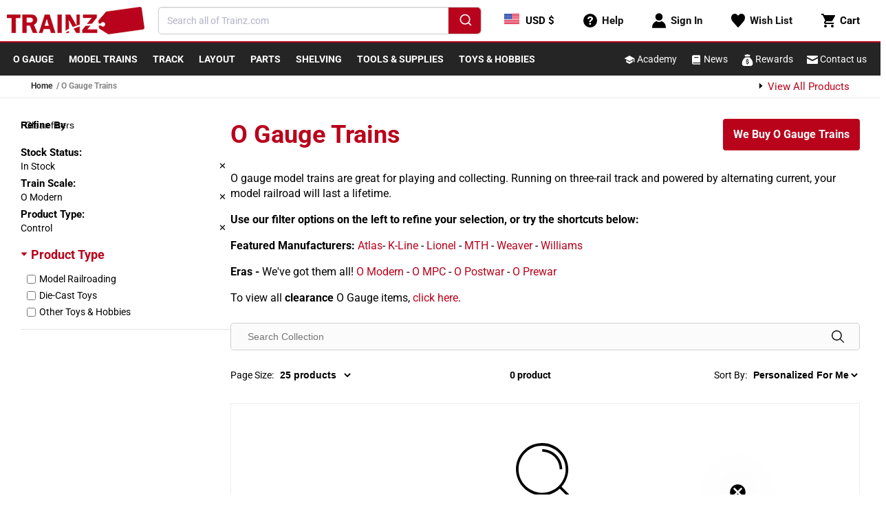

--- FILE ---
content_type: text/html; charset=UTF-8
request_url: https://www.trainz.com/apps/custom-bg/app-front/custom_bg_n_banner/get_custom_bg
body_size: -474
content:
{"type":"error","text":"NO IMAGE"}

--- FILE ---
content_type: text/html; charset=UTF-8
request_url: https://www.trainz.com/apps/custom-bg/app-front/custom_bg_n_banner/get_collection_content
body_size: -4
content:
{"type":"notice","text":"[{\"content\":\"<h2>  O Scale Trains<\\\/h2>\\n<p>Trainz carries model trains from multiple O gauge manufacturers, including Lionel, MTH, Atlas, 3rd Rail, Weaver, K-Line, Menards, and more. <\\\/p>\\n<h2>An Immense Selection<\\\/h2>\\n<p>Search our site to find O gauge steam locomotives, diesel locomotives, and electric locomotives. We stock O gauge passenger cars, freight cars, operating cars, and motorized units. <\\\/p>\\n<h2> O Scale Transformers & Controls<\\\/h2>\\n<p>Trainz offers O gauge transformers and controllers including the famous Lionel ZW, TMCC, and Legacy systems as well as MTH Z4000 and DCS units and more. <\\\/p>\\n<h2> We Buy O Scale Trains<\\\/h2>\\n<p>Turn your unwanted O Scale Trains into extra cash with ease by visiting Sellmytrains.com - no collection too big!   <\\\/p>\\n\",\"type\":\"collection-html\"}]"}

--- FILE ---
content_type: text/html; charset=UTF-8
request_url: https://www.trainz.com/apps/custom-bg/app-front/custom_bg_n_banner/get_collection_sidebar
body_size: -384
content:
{"type":"notice","text":"[{\"sidebar\":\"<strong><a href=\\\"\\\/pages\\\/sell-your-train\\\" id=\\\"#sc_custom_sidebar\\\">We Buy O Gauge Trains<\\\/a><\\\/strong>\",\"type\":\"collection-html\"}]"}

--- FILE ---
content_type: text/javascript;charset=UTF-8
request_url: https://trainz.myshopify.com/apps/custom-bg/scripts/js/custom_bg_n_banner.js?shop=trainz.myshopify.com
body_size: 2435
content:
(function(){
  var SC_JQuery_Version='1.10.2';
  //
  var SC_AppBaseURL="/apps/custom-bg/";
  var SC_AppScriptPath=SC_AppBaseURL+'scripts/';
  var SC_App_Front_Path=SC_AppBaseURL+'app-front/';
  //
  var SC_Cookie_Name='shopify_constant_contact';
  var MSG_TYPE_NOTICE='notice';
  var MSG_TYPE_ERROR='error';
  var SC_Shopify_Popup_Showed=0;
  //
  var script_hlpr=script_helper();
  var other_scripts=[
    SC_AppScriptPath+'js/jquery.cookie.js'
      ,SC_AppScriptPath+'js/base64.js'
  ];
  init_myApp();
  $(window).resize(function(){
    var h=$(window).height();
    var w=$(window).width();
    $(".sc_custom_bg").find('img').css('height',h);
    $(".sc_custom_bg").find('img').css('width',w);
    $(".sc_custom_bg").css('height',h);
    $(".sc_custom_bg").css('width',w);

  });

  //
  // App Functionalities.
  function myApp(scjQuery,callback){
    url=scjQuery(window.location.href.split("?"));
    url=scjQuery(url[0].split("/"));
    if(url[url.length-1]!=""){
      handle=url[url.length-1];
      type=url[url.length-2];
    }else{
      handle=url[url.length-2];
      type=url[url.length-3];
    }
    if(type=='collections'||type=='products'){
      scjQuery.ajax({
        type:'POST',
        url:SC_App_Front_Path+'custom_bg_n_banner/get_custom_bg',
        data:{type:type,handle:handle},
        dataType:'JSON',
        success:function(data,textStatus,jqXHR){
          if(data.type==MSG_TYPE_ERROR){
//						console.log(data.text);
          }
          if(data.type==MSG_TYPE_NOTICE){
            scjQuery('head').append(data.text.css);
            scjQuery('body').append("<div class='sc_custom_bg'><img src="+data.text.img+"></div>");
            var h=scjQuery(window).height();
            var w=scjQuery(window).width();
            scjQuery(".sc_custom_bg").find('img').css('height',h);
            scjQuery(".sc_custom_bg").find('img').css('width',w);
            scjQuery(".sc_custom_bg").css('height',h);
            scjQuery(".sc_custom_bg").css('width',w);
          }
        }
      });
      scjQuery.ajax({
        type:'POST',
        url:SC_App_Front_Path+'custom_bg_n_banner/get_custom_banner',
        data:{type:type,handle:handle},
        dataType:'JSON',
        success:function(data,textStatus,jqXHR){
          if(data.type==MSG_TYPE_ERROR){
//						console.log(data.text);
          }
          if(data.type==MSG_TYPE_NOTICE){
            scjQuery('head').append(data.text.css);
            if(data.text.put_banner=='after'){
              scjQuery(data.text.selector).after("<div id='sc_custom_banner'>"+data.text.img+"</div>");
            }
            if(data.text.put_banner=='before'){
              scjQuery(data.text.selector).before("<div id='sc_custom_banner'>"+data.text.img+"</div>");
            }
            if(data.text.put_banner=='inside'){
              scjQuery(data.text.selector).append("<div id='sc_custom_banner'>"+data.text.img+"</div>");
            }
          }
        }
      });
      scjQuery.ajax({
        type:'POST',
        url:SC_App_Front_Path+'custom_bg_n_banner/get_collection_content',
        data:{type:type,handle:handle},
        dataType:'JSON',
        success:function(data,textStatus,jqXHR){
          if(data.type==MSG_TYPE_ERROR){
//						console.log(data.text);
          }
          if(data.type==MSG_TYPE_NOTICE){
            var contents=JSON.parse(data.text);
            scjQuery.each(contents,function(index,value){
              $('#sc_custom_content').append(value.content);
            });
          }
        }
      });
			scjQuery.ajax({
        type:'POST',
        url:SC_App_Front_Path+'custom_bg_n_banner/get_collection_sidebar',
        data:{type:type,handle:handle},
        dataType:'JSON',
        success:function(data,textStatus,jqXHR){
          if(data.type==MSG_TYPE_ERROR){
//						console.log(data.text);
          }
          if(data.type==MSG_TYPE_NOTICE){
            var sidebars=JSON.parse(data.text);
            scjQuery.each(sidebars,function(index,value){
              $('#sc_custom_sidebar').append(value.sidebar);
            });
          }
        }
      });
    }
  }
  function init_myApp(){
    check_jquery_version(SC_JQuery_Version);

    function check_jquery_version(jquery_version){
      // Check the jQuery version and load the newer version if needed.
      script_hlpr.check_jquery_version(jquery_version,function(scjQuery,callback){
        load_other_scripts(scjQuery,callback);
      });
    }
    function load_other_scripts(scjQuery,callback){
      // Load other JS scripts if needed.
      script_hlpr.load_scripts(other_scripts,function(){
        // Scripts loaded, no need to keep the list in the memory anymore, so free it.
        other_scripts=null;
        // Start the App.
        myApp(scjQuery,callback);
      });
    }
  }


  // *** [Helpers] *** //
  function script_helper(){
    return {
      /*
       * Checks if the provided jquery version(via 'check_version') is less than the currently loaded(or not loaded at all).
       * If true then loads the jQuery version(same as 'check_version') and callsback the provided callback method.              * P.S.- another callback is provided in the callee's callback to restore the previous jQuery version afterwards.
       */
      check_jquery_version:function(check_version,callback){
        var self=this;

        if((typeof jQuery==='undefined')||self.vn_hlpr.compare_versions(jQuery.fn.jquery,check_version,'<')){
          self.load_script('//ajax.googleapis.com/ajax/libs/jquery/'+check_version+'/jquery.min.js',function(){
            scjQuery=jQuery.noConflict(true);//Altaf: use noconflict only if jquery is loaded.
            callback(scjQuery,function(){
              //$ = jQuery.noConflict();//Altaf: NO NEED for this line , issue has been resolved by scJquery assignment.
            });
          });
        }else
          callback(jQuery,function(){
          });
      },
      load_script:function(script_url,callback){
        var script=document.createElement("script");
        script.type="text/javascript";
        script.src=script_url;
        document.getElementsByTagName("head")[0].appendChild(script);

        // If the browser is Internet Explorer.
        if(script.readyState){
          script.onreadystatechange=function(){
            if(script.readyState=="loaded"||script.readyState=="complete"){
              script.onreadystatechange=null;
              callback();
            }
          };
        }
        // For any other browser.
        else
          script.onload=function(){
            callback();
          };
      },
      load_scripts:function(script_urls_array,callback){
        var self=this;

        var scripts_loader={
          scripts_arr:[],
          load_scripts_from_array:function(script_urls_arr,callback){
            var sl_self=this;
            sl_self.scripts_arr=[];
            for(var i=0;i<script_urls_arr.length;i++){
              sl_self.scripts_arr.push([false,script_urls_arr[i]]);
              sl_self.load_single_script_by_index(i,callback);
            }
          },
          load_single_script_by_index:function(indx,callback){
            var sl_self=this;

            self.load_script(sl_self.scripts_arr[indx][1],function(){
              sl_self.scripts_arr[indx][0]=true;

              if(sl_self.is_all_script_loaded()){
                sl_self.scripts_arr=[];
                callback();
              }
            });
          },
          is_all_script_loaded:function(){
            var sl_self=this;
            var is_all_loaded=true;
            for(var i=0;i<sl_self.scripts_arr.length;i++){
              var script=sl_self.scripts_arr[i];
              if(script[0]==false){
                is_all_loaded=false;
                break;
              }
            }
            return is_all_loaded;
          }
        }

        if(script_urls_array.length==0)
          callback();
        else
          scripts_loader.load_scripts_from_array(script_urls_array,callback);
      },
      // Version Number Helper.
      vn_hlpr:{
        compare_versions:function(version1,version2,compare_option){
          var compared_versions=this.compare_version_result(version1,version2);

          if(compare_option){
            var option_matched=false;
            if(compared_versions=='='){
              if((compare_option=='=')||(compare_option=='<=')||(compare_option=='>='))
                option_matched=true;
            }else if(compared_versions=='>'){
              if((compare_option=='>')||(compare_option=='>='))
                option_matched=true;
            }else if(compared_versions=='<'){
              if((compare_option=='<')||(compare_option=='<='))
                option_matched=true;
            }
            compared_versions=option_matched;
          }

          return compared_versions;
        },
        compare_version_result:function(v1,v2){
          var self=this;

          v1=v1.toString();
          v2=v2.toString();
          var v1_arr=v1.split('.');
          var v2_arr=v2.split('.');
          var v1_len=v1_arr.length;
          var v2_len=v2_arr.length;
          if(v1_len>v2_len)
            v2_arr=self.array_pad(v2_arr,v1_len,'0');
          else if(v1_len<v2_len)
            v1_arr=self.array_pad(v1_arr,v2_len,'0');

          var ret='=';

          for(var i=0;i<v1_arr.length;i++){
            var p1=v1_arr[i];
            var p2=v2_arr[i];

            var val1=parseInt(p1);
            var val2=parseInt(p2);
            if(val1==val2){
              // Add checking so that *.1 is concidered greater than *.01 type numbers.
              var val1_len=p1.length;
              var val2_len=p2.length;

              if(val1_len!=val2_len){
                if(val1_len>val2_len)
                  p2=self.string_pad(p2,val1_len,'0');
                else if(val1_len<val2_len)
                  p1=self.string_pad(p1,val2_len,'0');

                val1=parseInt(p1);
                val2=parseInt(p2);
              }
            }

            if(val1==val2)
              continue;
            else{
              if(val1>val2)
                ret='>';
              else if(val1<val2)
                ret='<';
              break;
            }
          }
          return ret;
        },
        array_pad:function(arr,pad_size,pad_value){
          var arr_len=arr.length;
          for(var i=0;i<(pad_size-arr_len);i++)
            arr.push(pad_value);
          return arr;
        },
        string_pad:function(str,pad_size,pad_value){
          var str_len=str.length;
          for(var i=0;i<(pad_size-str_len);i++)
            str+=pad_value;
          return str;
        }
      }
    }
  }

})();


// End of File: ShopifyApp::RequestAQuote/scripts/main.js